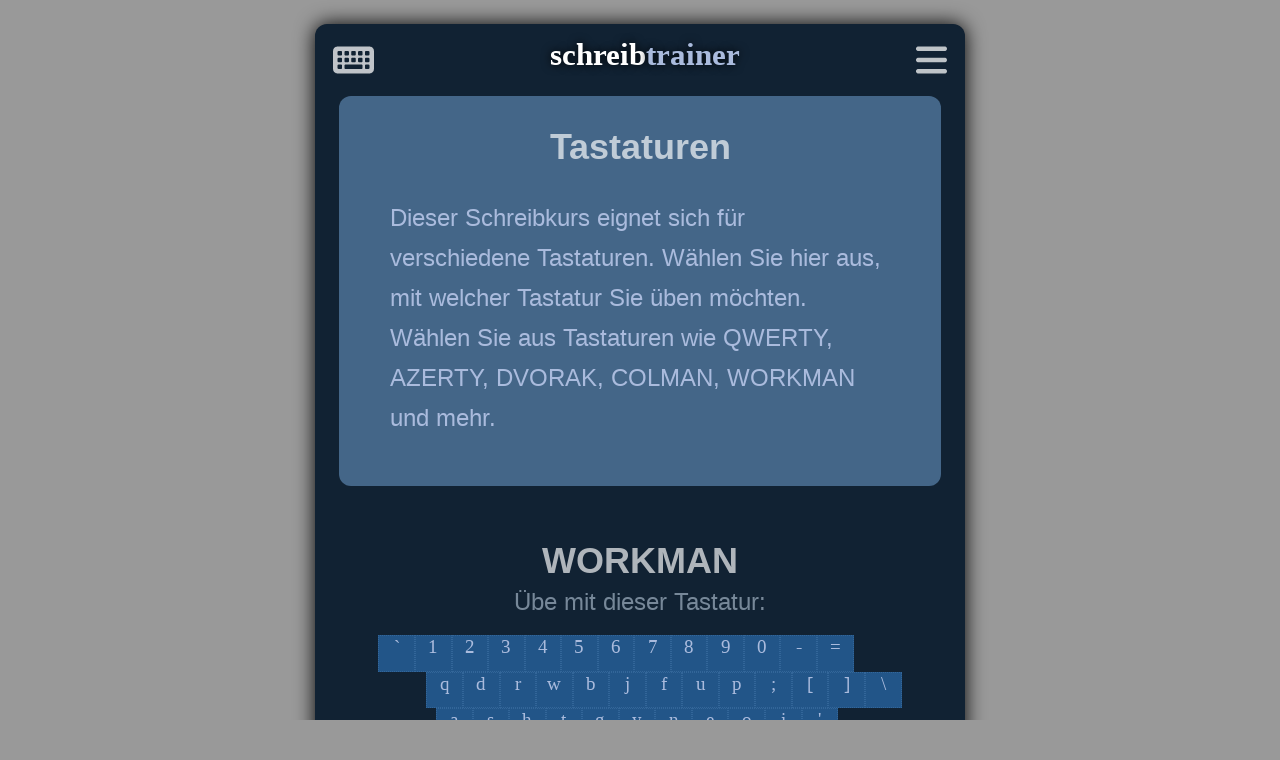

--- FILE ---
content_type: text/html; charset=utf-8
request_url: https://www.schreibtrainer-online.de/keyboards?MyKeyboardIndex=7
body_size: 4017
content:

<!DOCTYPE html>
<html>
    <head>
		
		

		<!-- Global site tag (gtag.js) - Google Analytics -->
		<script async src="https://www.googletagmanager.com/gtag/js?id=G-WXBSXEJBWQ"></script>
		<script>
		  window.dataLayer = window.dataLayer || [];
		  function gtag(){dataLayer.push(arguments);}
		  gtag('js', new Date());
		  gtag('config', 'G-QFBC6K63QK');
		  gtag('config', 'G-WXBSXEJBWQ');
		</script>
		
		
        <!-- Google adsense auto ads: -->
        <script async src="https://pagead2.googlesyndication.com/pagead/js/adsbygoogle.js?client=ca-pub-8013780914617461" crossorigin="anonymous"></script>
      
		
		
        <!-- OPTI DIGITAL TAGS SCRIPT -->
        <link rel="preload" href="https://securepubads.g.doubleclick.net/tag/js/gpt.js" as="script" type="text/javascript" />
        <script>
            var optidigitalQueue = optidigitalQueue || {};
            optidigitalQueue.cmd = optidigitalQueue.cmd || [];
        </script>
        <script type='module' id='optidigital-ad-init' async data-config='{"adUnit": "/22963265510,22039640362/22039640362/od.schreibtrainer-online.de/letters"}'
            src='//scripts.opti-digital.com/modules/?site=schreibtrainer-online_de'>
        </script>
      
		
		<link href="favicon.ico" rel="shortcut icon" type="image/x-icon" />
		<meta charset="utf-8" />
		<meta name="viewport" content="width=device-width, initial-scale=1">
		<meta name="description" content="Dieser Schreibkurs eignet sich f&#252;r verschiedene Tastaturen. W&#228;hlen Sie hier aus, mit welcher Tastatur Sie &#252;ben m&#246;chten. W&#228;hlen Sie aus Tastaturen wie QWERTY, AZERTY, DVORAK, COLMAN, WORKMAN und mehr." />
		<link rel="canonical" href="https://www.schreibtrainer-online.de/keyboards" />
		<link rel="stylesheet" href="/css/style.css?v=3">
					<link rel="stylesheet" href="/css/theme/blue.css?v=2">

		
        <title>Tastaturen</title>
    </head>
    <body>
		<div class="page-grid">
			<aside>
        <!-- Content_1 --><div id='optidigital-adslot-Content_1' style='display:none;' class="Content_1"></div>
        <!-- Content_2 --><div id='optidigital-adslot-Content_2' style='display:none;' class="Content_2"></div>
      </aside>
			<main>
				<header>
					<nav>
						<a href="." class="left" itemprop="url">
							<svg xmlns="http://www.w3.org/2000/svg" height="1em" viewBox="0 0 576 512"><!--! Font Awesome Free 6.4.2 by fontawesome - https://fontawesome.com License - https://fontawesome.com/license (Commercial License) Copyright 2023 Fonticons, Inc. --><path d="M64 64C28.7 64 0 92.7 0 128V384c0 35.3 28.7 64 64 64H512c35.3 0 64-28.7 64-64V128c0-35.3-28.7-64-64-64H64zm16 64h32c8.8 0 16 7.2 16 16v32c0 8.8-7.2 16-16 16H80c-8.8 0-16-7.2-16-16V144c0-8.8 7.2-16 16-16zM64 240c0-8.8 7.2-16 16-16h32c8.8 0 16 7.2 16 16v32c0 8.8-7.2 16-16 16H80c-8.8 0-16-7.2-16-16V240zm16 80h32c8.8 0 16 7.2 16 16v32c0 8.8-7.2 16-16 16H80c-8.8 0-16-7.2-16-16V336c0-8.8 7.2-16 16-16zm80-176c0-8.8 7.2-16 16-16h32c8.8 0 16 7.2 16 16v32c0 8.8-7.2 16-16 16H176c-8.8 0-16-7.2-16-16V144zm16 80h32c8.8 0 16 7.2 16 16v32c0 8.8-7.2 16-16 16H176c-8.8 0-16-7.2-16-16V240c0-8.8 7.2-16 16-16zM160 336c0-8.8 7.2-16 16-16H400c8.8 0 16 7.2 16 16v32c0 8.8-7.2 16-16 16H176c-8.8 0-16-7.2-16-16V336zM272 128h32c8.8 0 16 7.2 16 16v32c0 8.8-7.2 16-16 16H272c-8.8 0-16-7.2-16-16V144c0-8.8 7.2-16 16-16zM256 240c0-8.8 7.2-16 16-16h32c8.8 0 16 7.2 16 16v32c0 8.8-7.2 16-16 16H272c-8.8 0-16-7.2-16-16V240zM368 128h32c8.8 0 16 7.2 16 16v32c0 8.8-7.2 16-16 16H368c-8.8 0-16-7.2-16-16V144c0-8.8 7.2-16 16-16zM352 240c0-8.8 7.2-16 16-16h32c8.8 0 16 7.2 16 16v32c0 8.8-7.2 16-16 16H368c-8.8 0-16-7.2-16-16V240zM464 128h32c8.8 0 16 7.2 16 16v32c0 8.8-7.2 16-16 16H464c-8.8 0-16-7.2-16-16V144c0-8.8 7.2-16 16-16zM448 240c0-8.8 7.2-16 16-16h32c8.8 0 16 7.2 16 16v32c0 8.8-7.2 16-16 16H464c-8.8 0-16-7.2-16-16V240zm16 80h32c8.8 0 16 7.2 16 16v32c0 8.8-7.2 16-16 16H464c-8.8 0-16-7.2-16-16V336c0-8.8 7.2-16 16-16z"/></svg>
						</a>
						<a href="menu" class="right" itemprop="url">
							<svg xmlns="http://www.w3.org/2000/svg" height="1em" viewBox="0 0 448 512"><!--! Font Awesome Free 6.4.2 by fontawesome - https://fontawesome.com License - https://fontawesome.com/license (Commercial License) Copyright 2023 Fonticons, Inc. --><path d="M0 96C0 78.3 14.3 64 32 64H416c17.7 0 32 14.3 32 32s-14.3 32-32 32H32C14.3 128 0 113.7 0 96zM0 256c0-17.7 14.3-32 32-32H416c17.7 0 32 14.3 32 32s-14.3 32-32 32H32c-17.7 0-32-14.3-32-32zM448 416c0 17.7-14.3 32-32 32H32c-17.7 0-32-14.3-32-32s14.3-32 32-32H416c17.7 0 32 14.3 32 32z"/></svg>
						</a>
					</nav>
					<h1 class="banner" itemprop="name">schreib<span>trainer</span></h1>
				</header>
				
<section itemscope class="light">
	<h2 itemprop="name">Tastaturen</h2>
	<p itemprop="description">Dieser Schreibkurs eignet sich f&#252;r verschiedene Tastaturen. W&#228;hlen Sie hier aus, mit welcher Tastatur Sie &#252;ben m&#246;chten. W&#228;hlen Sie aus Tastaturen wie QWERTY, AZERTY, DVORAK, COLMAN, WORKMAN und mehr.</p>
</section>
		
<section itemscope>
	<h2 itemprop="name">WORKMAN</h2>
	<div>&#220;be mit dieser Tastatur:</div>
	<div>
		<div class="keyboard lower" data-codes="96,49,50,51,52,53,54,55,56,57,48,45,61,113,100,114,119,98,106,102,117,112,59,91,93,92,97,115,104,116,103,121,110,101,111,105,39,122,120,109,99,118,107,108,44,46,47"></div>
		<div class="keyboard upper" data-codes="126,33,64,35,36,37,94,38,42,40,41,95,43,81,68,82,87,66,74,70,85,80,59,123,125,124,65,83,72,84,71,89,78,69,79,73,34,90,88,77,67,86,75,76,60,62,63"></div>
	</div>
	<div>...oder w&#228;hlen Sie eine <a href="#KeyboardList">andere Tastatur</a></div>
	<div class="buttons">
		<a href="javascript:history.back()">Zur&#252;ck</a>
		<a itemprop="relatedLink" class="selected" href="rows">Weiter</a>
	</div>
</section>

<a name="KeyboardList"></a>

		<a name="QWERTY-US"></a>
		<section class='light'>

			<h2 itemprop="name">QWERTY-US</h2>
			<div>&#220;be mit dieser Tastatur:</div>
			<div>
				<div class="keyboard lower" data-codes="96,49,50,51,52,53,54,55,56,57,48,45,61,113,119,101,114,116,121,117,105,111,112,91,93,92,97,115,100,102,103,104,106,107,108,59,39,122,120,99,118,98,110,109,44,46,47"></div>
			</div>
			<div class="buttons">
				<a href="?MyKeyboardIndex=0">W&#228;hlen</a>
			</div>
		</section>
		<a name="QWERTY-NL"></a>
		<section >

			<h2 itemprop="name">QWERTY-NL</h2>
			<div>&#220;be mit dieser Tastatur:</div>
			<div>
				<div class="keyboard lower" data-codes="64,49,50,51,52,53,54,55,56,57,48,47,176,113,119,101,114,116,121,117,105,111,112,126,42,60,97,115,100,102,103,104,106,107,108,43,180,122,120,99,118,98,110,109,44,46,45"></div>
			</div>
			<div class="buttons">
				<a href="?MyKeyboardIndex=1">W&#228;hlen</a>
			</div>
		</section>
		<a name="QWERTY-ES"></a>
		<section class='light'>

			<h2 itemprop="name">QWERTY-ES</h2>
			<div>&#220;be mit dieser Tastatur:</div>
			<div>
				<div class="keyboard lower" data-codes="176,49,50,51,52,53,54,55,56,57,48,39,161,113,119,101,114,116,121,117,105,111,112,96,43,0,97,115,100,102,103,104,106,107,108,241,180,122,120,99,118,98,110,109,44,46,45"></div>
			</div>
			<div class="buttons">
				<a href="?MyKeyboardIndex=2">W&#228;hlen</a>
			</div>
		</section>
		<a name="QWERTZ-DE"></a>
		<section >

			<h2 itemprop="name">QWERTZ-DE</h2>
			<div>&#220;be mit dieser Tastatur:</div>
			<div>
				<div class="keyboard lower" data-codes="94,49,50,51,52,53,54,55,56,57,48,223,180,113,119,101,114,116,122,117,105,111,112,252,43,0,97,115,100,102,103,104,106,107,108,246,228,121,120,99,118,98,110,109,44,46,45"></div>
			</div>
			<div class="buttons">
				<a href="?MyKeyboardIndex=3">W&#228;hlen</a>
			</div>
		</section>
		<a name="AZERTY"></a>
		<section class='light'>

			<h2 itemprop="name">AZERTY</h2>
			<div>&#220;be mit dieser Tastatur:</div>
			<div>
				<div class="keyboard lower" data-codes="178,38,233,34,39,40,167,232,33,231,224,41,45,97,122,101,114,116,121,117,105,111,112,94,36,0,113,115,100,102,103,104,106,107,108,109,249,119,120,99,118,98,110,44,59,58,61"></div>
			</div>
			<div class="buttons">
				<a href="?MyKeyboardIndex=4">W&#228;hlen</a>
			</div>
		</section>
		<a name="DVORAK"></a>
		<section >

			<h2 itemprop="name">DVORAK</h2>
			<div>&#220;be mit dieser Tastatur:</div>
			<div>
				<div class="keyboard lower" data-codes="96,49,50,51,52,53,54,55,56,57,48,91,93,39,44,46,112,121,102,103,99,114,108,47,61,92,97,111,101,117,105,100,104,116,110,115,45,59,113,106,107,120,98,109,119,118,122"></div>
			</div>
			<div class="buttons">
				<a href="?MyKeyboardIndex=5">W&#228;hlen</a>
			</div>
		</section>
		<a name="COLEMAK"></a>
		<section class='light'>

			<h2 itemprop="name">COLEMAK</h2>
			<div>&#220;be mit dieser Tastatur:</div>
			<div>
				<div class="keyboard lower" data-codes="96,49,50,51,52,53,54,55,56,57,48,45,61,113,119,102,112,103,106,108,117,121,59,91,93,92,97,114,115,116,100,104,110,101,105,111,39,122,120,99,118,98,107,109,44,46,47"></div>
			</div>
			<div class="buttons">
				<a href="?MyKeyboardIndex=6">W&#228;hlen</a>
			</div>
		</section>
		<a name="WORKMAN"></a>
		<section >

			<h2 itemprop="name">WORKMAN</h2>
			<div>&#220;be mit dieser Tastatur:</div>
			<div>
				<div class="keyboard lower" data-codes="96,49,50,51,52,53,54,55,56,57,48,45,61,113,100,114,119,98,106,102,117,112,59,91,93,92,97,115,104,116,103,121,110,101,111,105,39,122,120,109,99,118,107,108,44,46,47"></div>
			</div>
			<div class="buttons">
				<a href="?MyKeyboardIndex=7">W&#228;hlen</a>
			</div>
		</section>
		<a name="QWERTY-PT"></a>
		<section class='light'>

			<h2 itemprop="name">QWERTY-PT</h2>
			<div>&#220;be mit dieser Tastatur:</div>
			<div>
				<div class="keyboard lower" data-codes="96,49,50,51,52,53,54,55,56,57,48,45,61,113,119,101,114,116,121,117,105,111,112,180,91,64,97,115,100,102,103,104,106,107,108,231,126,122,120,99,118,98,110,109,44,46,59"></div>
			</div>
			<div class="buttons">
				<a href="?MyKeyboardIndex=8">W&#228;hlen</a>
			</div>
		</section>
		<a name="QWERTY-SE"></a>
		<section >

			<h2 itemprop="name">QWERTY-SE</h2>
			<div>&#220;be mit dieser Tastatur:</div>
			<div>
				<div class="keyboard lower" data-codes="167,49,50,51,52,53,54,55,56,57,48,43,180,113,119,101,114,116,121,117,105,111,112,229,168,92,97,115,100,102,103,104,106,107,108,246,228,122,120,99,118,98,110,109,44,46,45"></div>
			</div>
			<div class="buttons">
				<a href="?MyKeyboardIndex=9">W&#228;hlen</a>
			</div>
		</section>

<script src="js/keyboard.js"></script>
				<footer>
					<nav>
						<a href="index">Home</a>
						<a href="about">About</a>
						<a href="contact">Contact</a>
					</nav>
					<h1 class="banner">all<span>simple</span></h1>
					<div class="companyinfo">
						<div><a href="mailto:info@allsimple.nl?subject=Schreibtrainer Online">info<span>@</span>allsimple.nl</a></div>
						<div>Boerhaavelaan 40</div>
						<div>2713 HX Zoetermeer</div>
						<div>Nederland</div>
						<br/>
						<div class="container">
							<div>KvK: 53725697</div>
							<div>IBAN: NL32ABNA 0581 9807 78</div>
							<br/>
							<div>&copy; 2026</div>
						</div>
					</div>
					<div class="websites-list">
						<ul>
							<li><a href="https://www.typelesonline.nl" target="_blank" rel="nofollow">Typeles Online (NL)</a></li>
							<li><a href="https://www.typingtutor-online.com" target="_blank" rel="nofollow">Typing Tutor Online (EN)</a></li>
							<li><a href="https://www.schreibtrainer-online.de" target="_blank" rel="nofollow">Schreibtrainer Online (DE)</a></li>
							<li><a href="https://www.mecanografia-online.com" target="_blank" rel="nofollow">Mecanografia Online (ES)</a></li>
							<li><a href="https://www.digitar-online.com" target="_blank" rel="nofollow">Digitar Online (PT)</a></li>
							<li><a href="https://www.skrivgratis.se" target="_blank" rel="nofollow">Skriv Gratis (SV)</a></li>
							<li><a href="https://www.dactylographie-online.com" target="_blank" rel="nofollow">Dactylographie Online (FR)</a></li>
							<li><a href="https://www.dattilografia-online.com" target="_blank" rel="nofollow">Dattilografia Online (IT)</a></li>
						</ul>
					</div>
				</footer>
			</main>
			<aside>
        <!-- Content_3 --><div id='optidigital-adslot-Content_3' style='display:none;' class="Content_3"></div>
        <!-- Content_4 --><div id='optidigital-adslot-Content_4' style='display:none;' class="Content_4"></div>
      </aside>
		</div>

    </body>
</html>


--- FILE ---
content_type: text/html; charset=utf-8
request_url: https://www.google.com/recaptcha/api2/aframe
body_size: 183
content:
<!DOCTYPE HTML><html><head><meta http-equiv="content-type" content="text/html; charset=UTF-8"></head><body><script nonce="ZqGeEO33AwNtK1HadAh_Bw">/** Anti-fraud and anti-abuse applications only. See google.com/recaptcha */ try{var clients={'sodar':'https://pagead2.googlesyndication.com/pagead/sodar?'};window.addEventListener("message",function(a){try{if(a.source===window.parent){var b=JSON.parse(a.data);var c=clients[b['id']];if(c){var d=document.createElement('img');d.src=c+b['params']+'&rc='+(localStorage.getItem("rc::a")?sessionStorage.getItem("rc::b"):"");window.document.body.appendChild(d);sessionStorage.setItem("rc::e",parseInt(sessionStorage.getItem("rc::e")||0)+1);localStorage.setItem("rc::h",'1768373179152');}}}catch(b){}});window.parent.postMessage("_grecaptcha_ready", "*");}catch(b){}</script></body></html>

--- FILE ---
content_type: text/css
request_url: https://www.schreibtrainer-online.de/css/style.css?v=3
body_size: 2374
content:
/*** MAIN: ***/
*{margin:0;padding:0;text-align:center}
body{font-size:5vw;font-family:trebuchet ms, arial;background:#999}

aside{display:none}

svg{fill:currentColor}
h1{font-size:1.3em}
h1{color:#FFF}
h1.banner{display:inline-block;font-family:tahoma,trebuchet ms;text-shadow: 0px 0px 10px #000;line-height:2}
h2{color:#FFFA}
h1, h2{max-width:10em;text-align:center;margin:auto;line-height:1.5}
h3{font-size:1em;color:#FFF;margin:1em 0;text-transform: uppercase}
p{line-height:1.7;max-width:500px;margin:1em auto;text-align:left}
ul,ol{display:inline-block;margin:auto;line-height:2}
li{text-align:left}
q{font-style:italic}
a{text-decoration:none;color:#FFF}
a:hover{text-decoration:underline;color:#0F0}
strong{color:#EEF;font-weight:normal}
fieldset{border:0;padding:1em;border-style:dotted;border-radius:1em}
fieldset>fieldset legend{text-transform:none;color:#79B}
legend{padding:0 0.5em;text-transform: uppercase;font-weight:bold;text-shadow: 0px 0px 7px #000;color:orange;}
fieldset>fieldset legend{text-transform:none;color:#79B}
textarea{width:18em;text-align:left;padding:1em;margin:1em 0;border:solid 0.1em #0003}
textarea{background:#0002}
textarea{font-size:0.8em;font-family:courier new;font-weight:bold;color:#FFF8}
table.log td{margin:0.5em;padding:1em 2em;text-align:left}		
table.info-table{display:inline-block;margin:auto}
table.info-table td{text-align:left;padding:0.5em}
i.large{font-size:3em}

footer .banner{font-size:1em;}
footer{padding:1em 0}
footer a{display:block;margin:1.5em}
footer a i{opacity:0.5}
footer nav{background:#3693;margin:1em;border-radius:0.5em;border:solid 0.2em #FFF1}

section{padding:1em}

.left{float:left}
.right{float:right}
.align-right{text-align:right}
.icons-large i{font-size:2em;margin:0 0.5em}
header{margin:auto;height:3em}
header nav a{font-size:1.5em;margin:0.5em;color:#FFFB}
header nav a:hover{color:#0F0}
.info{background:#080;color:#ACA;padding:0.5em;}
.list a{display:block;padding:1em 2em;margin:0.5em;border-radius:0.3em;text-align:left;line-height:1.5;}
.list a:hover, .buttons a:hover{background:#080;color:#FFF;text-decoration:none}
.list a.selected{color:#FFF;box-shadow: 0px 0px 20px #000;border:dotted 1px #FFF}
.buttons{margin:1em 0;min-height:3.5em;}
.buttons a{margin:1em;display:block;padding:1em 1.5em;border-radius:2em;text-decoration:none;font-size:0.8em;font-family:verdana}
.buttons a{color:#FFF;box-shadow: 2px 2px 5px #000}
.buttons a i{opacity:0.3}
.buttons a.oef1{background:#080;font-size:1em}
.buttons a.oef1:hover{background:#070}
.buttons a.oef1 i{opacity:1;color:#0F0}
.buttons a h2{font-size:1em;font-family:verdana;font-weight:normal}
.clear{clear:both}
.compact a{margin:0.5em;margin:0.2em 0;width:2em;padding:1em}
.companyinfo{font-size:0.8em;font-family:verdana}
.half a{width:10em}
.buttons a:hover i{color:#0F0;opacity:1}
.buttons a:focus{outline:none;background:#070;color:#FFF}
.buttons a.repeat:focus{background:orangered}
.buttons .green{background:#363;color:#AFA}
.buttons .blue{background:#246;color:#AAF}
.buttons .purple{background:#582A72;color:#9775AA}
.buttons .gray{background:#222;color:#AAA}
.buttons .white{background:#FFF;color:#333}
.buttons-block a{display:block}
.buttons a:selected{background:#080;color:#FFF}
.buttons a.selected{background:#080;color:#FFF}
a i{margin:0 0.3em}
.websites-list{background:#FFF3;border:solid 0.2em #FFF1;margin:1em;border-radius:0.5em}
.websites-list ul{list-style:none;line-height:1.5}
.websites-list a{display:block}
.email span{color:#FFF9;font-family:arial}

/*** EXERCISE: ***/
input.sampletext{width:11em;font-size:1.5em;font-family:courier new;font-weight:bold;text-align:left;padding:0.1em 0;margin:0.5em 0}
input.sampletext{border-style:solid;border-width:2px;border-radius:0.2em}
input.error{border-color:red}

/*** RESULTS: ***/
.results{margin:auto}
.results td{text-align:right;padding:0.3em}
.results td span{opacity:0.5}
.results i{opacity:0.5}

/*** KEYBOARD: ***/
.keyboard {display: inline-block;font-size:0.6em;margin:1em 0}
.keyboard span {float: left;width: 1.8em;height: 1.8em;font-family:tahoma;border-style:dotted;border-width:1px;}
.keyboard span:nth-of-type(14){clear: both;margin-left: 2.5em}
.keyboard span:nth-of-type(27) {clear: both;margin-left: 3em}
.keyboard span:nth-of-type(38) {clear:both;width: 3.5em}
.keyboard span:nth-of-type(49) {width: 3.5em}
.keyboard span:nth-of-type(50) {clear: both;margin-left: 8em;width: 12em}
.keyboard span.highlight{background:#070;color:#FFF;border-color:#0F0;border-style:solid}
.upper .shift{background:#070;color:#FFF;border-color:#0F0;border-style:solid}
.groups .keyboard span.highlight{border:transparent}

/*** POSITIONS: ***/
.positions .f0, .positions .f6 {background-color: #EA4335!important;}
.positions .f1, .positions .f7 {background-color: #4285F4!important;}
.positions .f2, .positions .f8 {background-color: #FBBC05!important;}
.positions .f3, .positions .f9 {background-color: #34A853!important;}
.positions .f4, .positions .f5 {background-color: chocolate!important;}
.hands>div{opacity:1;border:transparent;}
.key{color:#024}

/*** HANDS: ***/
.hands{font-size:0.8em}
.hands>div{width:1em;height:3.5em;display:inline-block;background:burlywood;border-radius:2em;border:solid 2px chocolate;opacity:0.8}
.hands>div:nth-of-type(1){height:3em}
.hands>div:nth-of-type(10){height:3em}
.hands>div:nth-of-type(5){height:2em;margin-right:3em}
.hands>div:nth-of-type(6){height:2em}
.hands>div.highlight{background:chocolate}

@media only screen and (min-width: 750px) 
{
	body{font-size:18pt}
	aside{display:block}
	.page-grid{display:grid;gap:1em;grid-template-columns:1fr 650px 1fr;margin-top:1em}
	main{box-shadow: 0px 0px 20px #000;border-radius:0.5em}
	section{margin:0 1em 1em 1em;border-radius:0.5em}
	fieldset{border-width:3px}
	fieldset>fieldset{border-color:#579;border-style:solid}
	h1.banner span{display:inline}
	footer a{display:inline-block;margin:1em}
	.buttons a:not(.buttons-block a){display:inline-block;margin:0.5em 0}
	textarea{width:25em}
	.keyboard {display: inline-block;font-size:0.8em;}			
}

/*** ADS: ***/

.ads.content{display:none}

@media only screen and (min-width: 650px)
{
	.results-columns{display:grid;grid-template-columns:1fr 1fr}
	.ads.content{display:block}
}

.ads.sidebar{display:none}

@media only screen and (min-width: 1250px)
{
	.ads.sidebar{display:block}
}

--- FILE ---
content_type: application/x-javascript
request_url: https://www.schreibtrainer-online.de/js/keyboard.js
body_size: 1202
content:
let listOfKeyboards = document.getElementsByClassName("keyboard");

for(let i=0; i<listOfKeyboards.length; i++)
{
	let keyboard = listOfKeyboards[i];
	appendKeys(keyboard);
	
	document.addEventListener("keyboard:hide", function(e){
		keyboard.style.display = "none";
	});
}

function appendKeys(keyboard)
{
	let codes = keyboard.dataset.codes.split(",");
	keyboard.innerHTML = "";
	
	let keyIndex = 0;
	
	// Create keys:
	for(let i=0; i<50; i++)
	{
		if(i==37 || i==48)
		{
			keyboard.innerHTML += "<span class='shift f0 f9'>Shift</span>";			
		}
		else if(i==49)
		{
			if(keyboard.classList.contains("lower"))
			{
				keyboard.innerHTML += "<span class='space f4 f5'> </span>" ;										
			}
			else
			{
				keyboard.innerHTML += "<span class='space f4 f5'>&nbsp;</span>";										
			}
		}
		else
		{
			keyboard.innerHTML += "<span class='key'>" + (keyIndex++) + "</span>";			
		}
	}
	
	// Map keys:
	let keys = keyboard.getElementsByClassName("key");
	let highlight = [];
	
	if ("highlight" in keyboard.dataset)
	{
		highlight = keyboard.dataset.highlight.split(",");		
	}
	
	for(let i=0; i<codes.length; i++)
	{
		let key = keys[i];
		let code = codes[i];
		
		if(code > 0)
		{
			key.innerHTML = String.fromCharCode(code);
			
			if(highlight.indexOf(i.toString()) >= 0)
			{
				key.classList.add("highlight");
			}
			handleKeyEvents(key);					
		}
	}
	
	let spacekeys = keyboard.getElementsByClassName("space");
	
	for(let i=0; i<spacekeys.length; i++)
	{
		handleKeyEvents(spacekeys[i]);
	}
	
	addClasses(keys);
	
	if(keyboard.classList.contains("upper")){keyboard.style.display = "none";}
}

function addClasses(keys)
{			
	addClass(keys, [1, 2, 13, 26, 37], "f0");
	addClass(keys, [3, 14, 27, 38], "f1");
	addClass(keys, [4, 15, 28, 39], "f2");
	addClass(keys, [5, 16, 29, 40, 6, 17, 30, 41], "f3");
	addClass(keys, [7, 18, 31, 42, 8, 19, 32, 43], "f6");
	addClass(keys, [9, 20, 33, 44], "f7");
	addClass(keys, [10, 21, 34, 45], "f8");
	addClass(keys, [22, 35, 46], "f9");
}

function addClass(keys, list, className)
{
	for(let i=0; i<list.length; i++)
	{
		keys[list[i]].classList.add(className);
	}	
}

function handleKeyEvents(key)
{			
	document.addEventListener("exercise:todo", function(e){

        key.classList.remove("highlight");

        if (e.detail.indexOf(key.innerHTML) > -1)
        {
			
            key.classList.add("highlight");
			
			document.dispatchEvent(new Event("keyboard:hide"));
			
			key.parentElement.style.display = "inline-block";
			
			let event = new CustomEvent("exercise:finger", {detail: key.className});
			document.dispatchEvent(event);
		}
    });
}